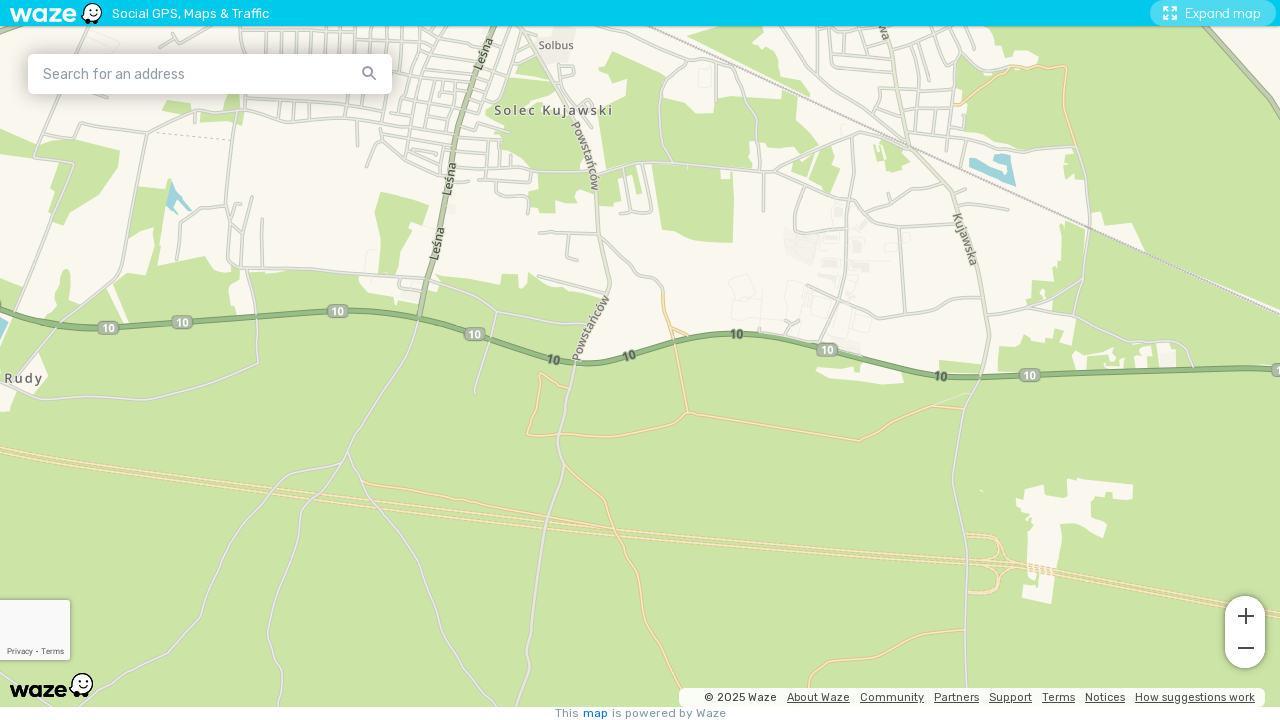

--- FILE ---
content_type: text/html; charset=utf-8
request_url: https://www.google.com/recaptcha/enterprise/anchor?ar=1&k=6Lf4WdUqAAAAAEUYUvzyLYIkO3PoFAqi8ZHGiDLW&co=aHR0cHM6Ly9lbWJlZC53YXplLmNvbTo0NDM.&hl=en&v=TkacYOdEJbdB_JjX802TMer9&size=invisible&badge=bottomleft&anchor-ms=20000&execute-ms=15000&cb=iz9dhm6iljqk
body_size: 45450
content:
<!DOCTYPE HTML><html dir="ltr" lang="en"><head><meta http-equiv="Content-Type" content="text/html; charset=UTF-8">
<meta http-equiv="X-UA-Compatible" content="IE=edge">
<title>reCAPTCHA</title>
<style type="text/css">
/* cyrillic-ext */
@font-face {
  font-family: 'Roboto';
  font-style: normal;
  font-weight: 400;
  src: url(//fonts.gstatic.com/s/roboto/v18/KFOmCnqEu92Fr1Mu72xKKTU1Kvnz.woff2) format('woff2');
  unicode-range: U+0460-052F, U+1C80-1C8A, U+20B4, U+2DE0-2DFF, U+A640-A69F, U+FE2E-FE2F;
}
/* cyrillic */
@font-face {
  font-family: 'Roboto';
  font-style: normal;
  font-weight: 400;
  src: url(//fonts.gstatic.com/s/roboto/v18/KFOmCnqEu92Fr1Mu5mxKKTU1Kvnz.woff2) format('woff2');
  unicode-range: U+0301, U+0400-045F, U+0490-0491, U+04B0-04B1, U+2116;
}
/* greek-ext */
@font-face {
  font-family: 'Roboto';
  font-style: normal;
  font-weight: 400;
  src: url(//fonts.gstatic.com/s/roboto/v18/KFOmCnqEu92Fr1Mu7mxKKTU1Kvnz.woff2) format('woff2');
  unicode-range: U+1F00-1FFF;
}
/* greek */
@font-face {
  font-family: 'Roboto';
  font-style: normal;
  font-weight: 400;
  src: url(//fonts.gstatic.com/s/roboto/v18/KFOmCnqEu92Fr1Mu4WxKKTU1Kvnz.woff2) format('woff2');
  unicode-range: U+0370-0377, U+037A-037F, U+0384-038A, U+038C, U+038E-03A1, U+03A3-03FF;
}
/* vietnamese */
@font-face {
  font-family: 'Roboto';
  font-style: normal;
  font-weight: 400;
  src: url(//fonts.gstatic.com/s/roboto/v18/KFOmCnqEu92Fr1Mu7WxKKTU1Kvnz.woff2) format('woff2');
  unicode-range: U+0102-0103, U+0110-0111, U+0128-0129, U+0168-0169, U+01A0-01A1, U+01AF-01B0, U+0300-0301, U+0303-0304, U+0308-0309, U+0323, U+0329, U+1EA0-1EF9, U+20AB;
}
/* latin-ext */
@font-face {
  font-family: 'Roboto';
  font-style: normal;
  font-weight: 400;
  src: url(//fonts.gstatic.com/s/roboto/v18/KFOmCnqEu92Fr1Mu7GxKKTU1Kvnz.woff2) format('woff2');
  unicode-range: U+0100-02BA, U+02BD-02C5, U+02C7-02CC, U+02CE-02D7, U+02DD-02FF, U+0304, U+0308, U+0329, U+1D00-1DBF, U+1E00-1E9F, U+1EF2-1EFF, U+2020, U+20A0-20AB, U+20AD-20C0, U+2113, U+2C60-2C7F, U+A720-A7FF;
}
/* latin */
@font-face {
  font-family: 'Roboto';
  font-style: normal;
  font-weight: 400;
  src: url(//fonts.gstatic.com/s/roboto/v18/KFOmCnqEu92Fr1Mu4mxKKTU1Kg.woff2) format('woff2');
  unicode-range: U+0000-00FF, U+0131, U+0152-0153, U+02BB-02BC, U+02C6, U+02DA, U+02DC, U+0304, U+0308, U+0329, U+2000-206F, U+20AC, U+2122, U+2191, U+2193, U+2212, U+2215, U+FEFF, U+FFFD;
}
/* cyrillic-ext */
@font-face {
  font-family: 'Roboto';
  font-style: normal;
  font-weight: 500;
  src: url(//fonts.gstatic.com/s/roboto/v18/KFOlCnqEu92Fr1MmEU9fCRc4AMP6lbBP.woff2) format('woff2');
  unicode-range: U+0460-052F, U+1C80-1C8A, U+20B4, U+2DE0-2DFF, U+A640-A69F, U+FE2E-FE2F;
}
/* cyrillic */
@font-face {
  font-family: 'Roboto';
  font-style: normal;
  font-weight: 500;
  src: url(//fonts.gstatic.com/s/roboto/v18/KFOlCnqEu92Fr1MmEU9fABc4AMP6lbBP.woff2) format('woff2');
  unicode-range: U+0301, U+0400-045F, U+0490-0491, U+04B0-04B1, U+2116;
}
/* greek-ext */
@font-face {
  font-family: 'Roboto';
  font-style: normal;
  font-weight: 500;
  src: url(//fonts.gstatic.com/s/roboto/v18/KFOlCnqEu92Fr1MmEU9fCBc4AMP6lbBP.woff2) format('woff2');
  unicode-range: U+1F00-1FFF;
}
/* greek */
@font-face {
  font-family: 'Roboto';
  font-style: normal;
  font-weight: 500;
  src: url(//fonts.gstatic.com/s/roboto/v18/KFOlCnqEu92Fr1MmEU9fBxc4AMP6lbBP.woff2) format('woff2');
  unicode-range: U+0370-0377, U+037A-037F, U+0384-038A, U+038C, U+038E-03A1, U+03A3-03FF;
}
/* vietnamese */
@font-face {
  font-family: 'Roboto';
  font-style: normal;
  font-weight: 500;
  src: url(//fonts.gstatic.com/s/roboto/v18/KFOlCnqEu92Fr1MmEU9fCxc4AMP6lbBP.woff2) format('woff2');
  unicode-range: U+0102-0103, U+0110-0111, U+0128-0129, U+0168-0169, U+01A0-01A1, U+01AF-01B0, U+0300-0301, U+0303-0304, U+0308-0309, U+0323, U+0329, U+1EA0-1EF9, U+20AB;
}
/* latin-ext */
@font-face {
  font-family: 'Roboto';
  font-style: normal;
  font-weight: 500;
  src: url(//fonts.gstatic.com/s/roboto/v18/KFOlCnqEu92Fr1MmEU9fChc4AMP6lbBP.woff2) format('woff2');
  unicode-range: U+0100-02BA, U+02BD-02C5, U+02C7-02CC, U+02CE-02D7, U+02DD-02FF, U+0304, U+0308, U+0329, U+1D00-1DBF, U+1E00-1E9F, U+1EF2-1EFF, U+2020, U+20A0-20AB, U+20AD-20C0, U+2113, U+2C60-2C7F, U+A720-A7FF;
}
/* latin */
@font-face {
  font-family: 'Roboto';
  font-style: normal;
  font-weight: 500;
  src: url(//fonts.gstatic.com/s/roboto/v18/KFOlCnqEu92Fr1MmEU9fBBc4AMP6lQ.woff2) format('woff2');
  unicode-range: U+0000-00FF, U+0131, U+0152-0153, U+02BB-02BC, U+02C6, U+02DA, U+02DC, U+0304, U+0308, U+0329, U+2000-206F, U+20AC, U+2122, U+2191, U+2193, U+2212, U+2215, U+FEFF, U+FFFD;
}
/* cyrillic-ext */
@font-face {
  font-family: 'Roboto';
  font-style: normal;
  font-weight: 900;
  src: url(//fonts.gstatic.com/s/roboto/v18/KFOlCnqEu92Fr1MmYUtfCRc4AMP6lbBP.woff2) format('woff2');
  unicode-range: U+0460-052F, U+1C80-1C8A, U+20B4, U+2DE0-2DFF, U+A640-A69F, U+FE2E-FE2F;
}
/* cyrillic */
@font-face {
  font-family: 'Roboto';
  font-style: normal;
  font-weight: 900;
  src: url(//fonts.gstatic.com/s/roboto/v18/KFOlCnqEu92Fr1MmYUtfABc4AMP6lbBP.woff2) format('woff2');
  unicode-range: U+0301, U+0400-045F, U+0490-0491, U+04B0-04B1, U+2116;
}
/* greek-ext */
@font-face {
  font-family: 'Roboto';
  font-style: normal;
  font-weight: 900;
  src: url(//fonts.gstatic.com/s/roboto/v18/KFOlCnqEu92Fr1MmYUtfCBc4AMP6lbBP.woff2) format('woff2');
  unicode-range: U+1F00-1FFF;
}
/* greek */
@font-face {
  font-family: 'Roboto';
  font-style: normal;
  font-weight: 900;
  src: url(//fonts.gstatic.com/s/roboto/v18/KFOlCnqEu92Fr1MmYUtfBxc4AMP6lbBP.woff2) format('woff2');
  unicode-range: U+0370-0377, U+037A-037F, U+0384-038A, U+038C, U+038E-03A1, U+03A3-03FF;
}
/* vietnamese */
@font-face {
  font-family: 'Roboto';
  font-style: normal;
  font-weight: 900;
  src: url(//fonts.gstatic.com/s/roboto/v18/KFOlCnqEu92Fr1MmYUtfCxc4AMP6lbBP.woff2) format('woff2');
  unicode-range: U+0102-0103, U+0110-0111, U+0128-0129, U+0168-0169, U+01A0-01A1, U+01AF-01B0, U+0300-0301, U+0303-0304, U+0308-0309, U+0323, U+0329, U+1EA0-1EF9, U+20AB;
}
/* latin-ext */
@font-face {
  font-family: 'Roboto';
  font-style: normal;
  font-weight: 900;
  src: url(//fonts.gstatic.com/s/roboto/v18/KFOlCnqEu92Fr1MmYUtfChc4AMP6lbBP.woff2) format('woff2');
  unicode-range: U+0100-02BA, U+02BD-02C5, U+02C7-02CC, U+02CE-02D7, U+02DD-02FF, U+0304, U+0308, U+0329, U+1D00-1DBF, U+1E00-1E9F, U+1EF2-1EFF, U+2020, U+20A0-20AB, U+20AD-20C0, U+2113, U+2C60-2C7F, U+A720-A7FF;
}
/* latin */
@font-face {
  font-family: 'Roboto';
  font-style: normal;
  font-weight: 900;
  src: url(//fonts.gstatic.com/s/roboto/v18/KFOlCnqEu92Fr1MmYUtfBBc4AMP6lQ.woff2) format('woff2');
  unicode-range: U+0000-00FF, U+0131, U+0152-0153, U+02BB-02BC, U+02C6, U+02DA, U+02DC, U+0304, U+0308, U+0329, U+2000-206F, U+20AC, U+2122, U+2191, U+2193, U+2212, U+2215, U+FEFF, U+FFFD;
}

</style>
<link rel="stylesheet" type="text/css" href="https://www.gstatic.com/recaptcha/releases/TkacYOdEJbdB_JjX802TMer9/styles__ltr.css">
<script nonce="v97GNDTKmD4JiH81LM1Dfw" type="text/javascript">window['__recaptcha_api'] = 'https://www.google.com/recaptcha/enterprise/';</script>
<script type="text/javascript" src="https://www.gstatic.com/recaptcha/releases/TkacYOdEJbdB_JjX802TMer9/recaptcha__en.js" nonce="v97GNDTKmD4JiH81LM1Dfw">
      
    </script></head>
<body><div id="rc-anchor-alert" class="rc-anchor-alert"></div>
<input type="hidden" id="recaptcha-token" value="[base64]">
<script type="text/javascript" nonce="v97GNDTKmD4JiH81LM1Dfw">
      recaptcha.anchor.Main.init("[\x22ainput\x22,[\x22bgdata\x22,\x22\x22,\[base64]/MjU1OmY/[base64]/[base64]/[base64]/[base64]/bmV3IGdbUF0oelswXSk6ST09Mj9uZXcgZ1tQXSh6WzBdLHpbMV0pOkk9PTM/bmV3IGdbUF0oelswXSx6WzFdLHpbMl0pOkk9PTQ/[base64]/[base64]/[base64]/[base64]/[base64]/[base64]/[base64]\\u003d\x22,\[base64]\\u003d\\u003d\x22,\x22SMK2w5TDs1tIw6J1ccOfw4EMAsKWNiBOw44GasOUKggJw54tw7hjwpRlczJuEgbDqcOZTBzChSwWw7nDhcK2w4XDq07DuV3CmcK3w6Q0w53DjFVQHMOvw4oaw4bCmx3DkATDhsOKw7rCmRvCp8ONwoPDrVfDs8O5wr/CmMKKwqPDu1U8QMOaw6Iuw6XCtMOPcHXCosOFRmDDviPDnQAiwojDrADDvFbDi8KOHmfCosKHw5FKaMKMGTwxIQTDimsowqxVMAfDjWHDjMO2w60Twpxew7FdNMODwrpDIsK5wr4oXiYXw57DkMO5KsO2QSc3woBsWcKbwoFSIRhSw5nDmMOyw6UxUWnCvcOhB8ORwr/CocKRw7TDqhXCtsK2Og7Dql3Cv27DnTN5KMKxwpXCnwrCoXcVaxLDvj43w5fDr8OfMUY3w4F9wo84wojDm8OJw7k+wrwywqPDtsKfPcO8esKBIcK8wrbCmcK3wrUZS8OuU1xZw5nCpcKmQUVwNmp7aXRxw6TChGguAAs/dHzDkQ3DkhPCu0QRwrLDrTk0w5bCgQbCp8Oew7Q+XREzP8KmOUnDnMKiwpY9WxzCungRw5LDlMKtYsOjJSTDuSUMw7cowpg+IsOeJcOKw6vCtMOLwoVyIBpEfn3DtgTDryjDkcO6w5UUTsK/wojDgWcrM3DDvl7DiMKVw5XDpjw9w6vChsOUGsOOMEspw4DCkG06wopyQMOjwq7CsH3CgcKAwoNPOcO2w5HClg7DvTLDiMKhAzRpwrspK2djfMKAwr0VHT7CkMOHwpQmw4DDp8KGKh87wqZ/wovDiMKSbgJ9XMKXMHZOwrgfwpTDmU0rJ8Kaw74YHW9BCH9oIksow7shbcO/G8OqTRDCosOIeH3DhULCrcK3X8OOJ3AxeMOsw4tWfsOFVCnDncOVD8KXw4NewoUzGnfDgcOmUsKycnTCp8Kvw6gCw5MEw6jCssO/w710T104SsKTw7cXE8O1woEZwr1/[base64]/[base64]/w5pJI2nDo8Kfw7hkXCsbCsObw5XCqXsVOhDDrxPDtMOGwrksw7/[base64]/DrBRxw5HDgyDClcKXw6vDthnCocKBBsKnw43DoAXDrMOcwrrCgmLClAVmwrwUwrU2EnjCk8Oxw4fDusOFbcOwNQfCqcO8ZhEfw5wtYDvDvRDCt28/KsO1QVTDpHTCrcKqwrjCvMKhW0MRwpDDjcKOwqwZw4Qzw5/DlzrCk8KKw7FPw5JNw6FOwphYA8KZPGLDg8OWwonDk8OHPMKuw57Dr0MdWsOeX0nDg25gdMKnKMOLw6lyZl5twospwrjCmcOMUF/DmcK4DsOQKcOqw73CiQNfV8KRwrRELV/CgRHCmR3CrcKwwpRSKUDCtsKMwqPDmCRjRMODw6nDmsKTbn3Dq8OkwpQDNkRXw5xHw4HDqcOeF8OIw7rCosKFw7Yww4lvwpAlw6HDgcKja8Old1vCjsKfT0ombF3CviM2QCnCtcK/Q8OVwqERw7Msw4p/w6/Cu8KSwoZKw7HCqMK4w7BJw6zDmMOywq4PGsOzB8ONecO1FFgyKRzCiMOLA8Kqw4/DvMKfw6vCoG0ewo7CsiIzEEbCq1nDoUjCtsOzSg/[base64]/CgVtxw5/DgMO/w657UxNlJcOtDi9pwr1DLMKtw5/[base64]/OXPDp8OYw73DlkXCnWgGw7jCp8O0wqwBR0k1O8KYJErCiSXCkAYswpfDjMK0w7TDoV/DqjdUKB1qRcKBwqwTO8Otw7hCwrp/asKjwp3DuMKswogTw4HDgg9TNUzCs8OHw6Vde8KNw5HDtsKuwq/CuDozwrBmfG8PHnMowp8lw4pyw7ZWYMO3J8Opw7rDv2hfPsOFw6fCjsO3NHl9w5nCpXLDjEXDvznCgMKUXSZuPsKUaMK2w55nw57Dm3fClsOIw5/Cj8Odw70mYTpYb8KUXhnDisK4CgA9wqYdwr/Dm8KEw6fCvcOEw4XDpA56w63Do8K+wpNdwprDhQdzwqXDgsKAw6Zpwr8fJMK8G8KYw4/[base64]/CqQ7CscOyHhY2w6dCw6/[base64]/CjCpKw4pnw4pbw7nDvy/DpXgZXmtYSsKSwrsEacOYw57DqnvDocOaw7plSMOGcW3CosKNAzxvUQAvwoVbwphAT2/[base64]/ScKqw57DkkV5aizDqXZGwrFMfhrCvx8QwrLCkcK9YmIAwotEwq0kwok/[base64]/DpBVvPMK1w7vDkAjDj8OPQwPCjgwQI0JOC8KFSDjDp8O9wr5Iw5sEw4BdLMKcwpfDkcOIwp/DsnzCpkQCIsKmI8KXLWTDj8O3IT81RMK3Wm9/HzHCjMOxwqHDrlHDvsKPw7AEw7IzwpINw5kzbWzCpMOcZsKDO8OcWcOzasKiw6AFw4QHLA4pfxEFw7TDoVHCk2ddwr/CpcKsbD5YHgnDucKTGg56KsKYLjjCmcK+GAoowqJCwpvCpMOpZmDCrjTDqcK8wqTCkcKjODfCglvDtlLCk8O4GW/CihsdO0vCnRopw6TDh8OAdhXDhxwow57Cj8Kdw43CqMK7fWV3QRQYK8KqwpFRO8O8P3Rfw714w4LCmwTCg8Okw78cGGQcw50gw69Zw4TClA/CtcOXwr9iwqgkw7/[base64]/DrVd3w7REGMK/Y8Oic13CgnZyw79IfE7DtFvChsO8w6zDm09/[base64]/CjMOOw4TCjW3CoW09fUnCrCAow7Adw6zClTfClMKVwo3DuCcjE8KCwpDDpcKCGsOlwokEw4jCscOjw7/Di8KewovDuMOfKDE5QDAvw7J1DsOKEsKeHyRCWjN8w7jDn8OMwptiwrLDjh0mwrc/wpPCngPChgliwqXDoSjCrcKlRyxbIAPCv8KFWsOBwoYDLsK6wqDCtxjCh8KJPsKeFS/[base64]/CjMKNw4cHYXXCm8OqFHDDrMOiMnB8Q8OsfMKhw55UHg/[base64]/Cvk4MMMOEDTIMR8OhdsO4NQLCpwgjFjFFJQwYGcKQwrQ3w6JAwoPDj8OmKsKoOsOuw6rCt8ODfmDDkcKbw53DpisIwq5qw6nCn8K+EsKOVMO4DAlmwqNpVcOjNXcywprDjDHDrXNMwrJ/Ej7CjsKYJmA/PxnCmcOqwok6LcKqw7bChcOZw6DDjgQJdljCisKuwprDsUQHwq/[base64]/Dq2Zgw5TDniEBHcKZwo1jwqBnMsOYw5HDjcONfcK1wpjDgk7DiRTCo3XDqMKhCWN9w7lxX3cPwr/DpSomFQPCkcKnDsKUE2PDl8O2aMO1WsKWXXvDj2bDv8O1eQgYJMKANMKZwprDsmLDjU4Xwq3DrMO3XMOmw7XCo37DjsOBw4/DtMKaBsOewobDpxRnw4FAFMO8w6XDqXxuY0zCgitlw6vCnMKIXMO0w57Dv8K2CcK4w7V/[base64]/DgcK/YyQrw47CuSZkw4LDiMO2CA3CmMO6ZsKHwpxJX8Kyw65DBx7DtlDDkHzDiRlGwrN5w78IUcK1w6ECwqhACjlIw6rCjhHDrEEXw4w2ZynCt8K6QAw3wpgCVMKFTMOBwo/[base64]/DhyfCsw0qCU8sDcOuwopqasOnw6DCjsKgRsKjFMKowoAIwq3DrGTCgMKHcSw/CkzDnMK1D8OgwoTDh8KNTCLCpwfDsmpOw7/CqsOEw50Lwp7Cqn/DqSDCgC9aRVRHD8KccsOGUsOkw7tOw7I0Bk7Cr1ptw5csEWXDv8K+wqlodcO0woEjaxhOwoR6woUEacOpPkvDrHZvesOzNxAOYcKjwrY3w4DDgsOcXjXDmgzCgBnCvsO9NijCisOvw6PDm3/CgsOPwpXDshdNw7TCiMOgJwZjwqURw6ICARfDp11IOcOYwrh7wprDgBRlwoZqd8OXEMKWwrnCl8K6wqXCuW59wqdfwr7CiMONwpzDqmjDq8OmF8KwwofCoSpvIm0/VCPCisKywq9Hw6t2wow5GcKtLMKmwojDjRfCuzYWw5R7TGLDucKmwoBuVUJYDcKLw4wWW8KdYGdnw6I+w51gCQ3CiMOWw43CmcO6KlJaw7TCksKiwpbDnVHDlDXDpSzCj8Ovw4MHw7llw6vCog/CphFewqlyXnPDnsKXGEPDnMO0CUbCkcOzUcKBCBTDm8KGw4TCqV8RFsO8w67CgQ8kw5lawpbDgQ4jwpktSSBtXsOnwpd4wo8Rw58OJ1J5w5o2wpJiS2UxL8K1w4fDmmdIwp1BTw4/[base64]/[base64]/[base64]/[base64]/[base64]/DiDhOw7I7w5zDi0tBwo/Dtk7CvcKvw57Dv8OAwqzCl8KsW8OnJcKyQsOswrxdwrFAw7N2wqLCrcKHwpQ1QcKjHlrCrT/Djz7CsMKgwrHCn1vChsKzXQl4Wh3CnT7CkcO5J8KOGU3ChsK9By0GXMOQbUvCqsKsFcOUw6RYfUw7w6HDicKJwpjDoVUSwoXCsMOJBMK/IcOBVTbDtnNFdwjDpWnCgSvDmw0UwpxMO8OOwoJqLcKSNcKuH8O+wrhCeDLDu8KSw4lYJcKDwqZpwrvChzwjw7TDmDFIX3wHDAHDksK+w6p8w7jDlcOSw7tcwp3DrVIOwocNQsKlQMOxbsKhwrXCk8KADAXCi0ccwocxwqYmwosQw5p9L8Oqw7/CsxAaOMOWAUXDk8KANX7DtGdXWVPDvAfDnELDlsKwwrlgwqR6GyXDkBM1worCgcKew6FFQMKWYRDDpB/Dr8Olw504T8OJw4RSB8O0wo7CksKNw77CusKRw5pPw6wGacOLwp8lwqPCjQBqNMO7w4rCsQtWwrbCv8ObNBVuw6NgwqLCncK2wpNVA8KTwqtYwo7Dt8OQFsK4IMOxw4wxXx/[base64]/Dp2xwwopawo7DpR4gwpLCkWplwqfDtMKQOREBG8Kuw7NYNEzCs2rDncKGwpo6wpfCvmrDlcKQw546VCsVw4kBw5nDmMKEZsKcw5fDj8Kew5QSw6DCrsOiw6waBcKrwpcLw63CrV4CMVhFw7TClkF6w7bDlsKVc8OSwohJIsOsXsOYw4gBwpDDsMOGwpbDqwHClh3Diy/[base64]/CncOlXh/[base64]/w7I/NcOXW8Orwp18YMOdDUdIwq7CsMKWW8K/wozDn2VmPcKJw4nCisOtAgnDu8O1fMKEw6fDisKTPcOUScO/wo/DkW8YwpYewqzDhWtseMKkZB5Cw4nCsizCh8OITcOURsOCw7TCscOIDsKPworDn8O0wpNjJVUlwr/DicKtw7J5PcOoScKgw4p8VMOkw6Jkw6zCssKzTcOxwqjCs8K1AEXDrDnDl8K2w5DCrcKXY2x+FMKHBcOtwo4+w5c1T1tnDApWw6vCkFbCusKjXAjDiVDDhl4yS2PCpC4fDcKtbMODBmzCt1HDm8K9wqRmw6E8BxTDp8KtwppAJ3LCplHDsFIjZ8OBw5/Do0xZw4/CusOPHngKwpjCq8OVbw7CqnQOwpxtfcKoWsKlw6DDoFzDmcKqwqzCiMKFwpxXLcKTwojCmkoGw4/DhsKEIXLCgQUXTwnCumXDncOsw55rKQfDqG/Dj8ODwpwrwofDk37Cky0DwpPCrzvCscOJA3IqG3bCuxXChMOhwofDssKbVVrCk3bDisOgQ8OBw4fCvBQRw4cpKcOVdFJ3YMOFw4kuwrDDvGpdb8KNPSlMwoHDmsOmwovDqcKAwpnCu8Kyw5EeC8Kawq9cwr/CgMKlM20vw5DDrsKzwqTCv8K8a8KFw4UMLFxIw5sRwqhyDW5Yw4A8GsKXwocyVy7Djz0hFnzDmMOaw5HDqsOnwptZHWrClDDCnB7DssOcKSfCvgHCusKqw4xdwrLDnMKTBMKkwqs5LjV5worDisKmexlXHMObYMODPkzCmcO5w4FqCcKiOBskw4/CisORZMOcw5rCm2PCoWAVQGoDW1DCkMKvwr/CsU08M8OkOcO+w7bDr8OdD8OSw7IFDsORwrInwq1wwq/CrsKFEsK/w5PDq8OoHMOJw7/Dt8Osw5PDsEbDnRFIw4tJA8KhwpPCv8KfQsKzwprDvcKjEUE2w5vDk8KOOcOycsOTw60WSMOkOcKbw5dOdcKlWi9XwqnCisOEERRzDsOzw5DDtAsMSRnCrMOuM8O1anAKZUjDjsKUCTtiQUAzVcKQXlPDmcK8U8KHF8OGwr/CiMOlagLCqQpOw47DksOzwprCpsO2ZgHDkXDDicOGwrE/djXCp8KtwqnDnMOHX8KXw7EgSSPCn30SKgXDmMKfGT7DsEvDoR9awrV7axXCs0gFwobDrC0swpXDg8OZw5bCs0/DlsKMw4lHwrnCisO6w4IYw5NMwpfDqSDCl8OfGkQUScKvIwwaKsOpwp/Cj8KEw6LCh8KDw4jDmsKgUEXDlMOFwo3DnsOrPlFzw59DKwJRI8KcKcOQWcOywrtWwqQ8RwMOw53CmQtXwooew5bCsBEDw4vClsOsw73CtSFAQHxybhPChsOCER8Wwoh6cMOKw4hcT8OoLsKaw7bDuR/Dv8Opw4vCowV7wqbCtxjCnMKRYMKmw5fCqAllwoFFMsOcw61oJ0/CgWVicsKMwrfDsMOSw7bCijwpwr0fLnbCuhPCnzfDkMOuchYAw5PDk8O/w7nDn8KbwpXCrcKxABLCgsOXw5/DsmMAwrXCl2fDvMOtY8K8wqfCjcKkXC7DsUXCocKRDsK2wqrCuWR2w5zCjMO5w6MrCsKIGkrCu8K7d25qw4DCjBB7ScOWwpdubsKrwqdzwpcLwpQTwrAnbMKyw6TCmsKJwpnDnMKjcHrDr37DsHLCnBVvwp/CtzI9RsKEw506RsKlBCcKAiFpJ8O9wo/DpsKnw7rCs8KdacOaEmVhMcKdYHITwpfCncOjw4DCk8Obw58Gw61idsOfwqDDiATDiGUtw6xUw4ITwqrCt18GEEpwwqB+w67CssKSXUsoKcOrw4IjOFdYwrRmw6oOC3UJworCvEnDpmkQb8KuQQ3CrsKgHg1lOG/CtMOkw6HCsVcBVMOAwqfCmQUMVnXDvTXClmgLwoA0JMObwovDmMKdLSpVw7/[base64]/CmDJtd8OTDxozE8O/w7JvwpdEw5LDmcOIK0xOwrIsW8OYwrxGwqXCsGrCgCDClngjwoHCu1J0w6V9NUrCkFDDusO7NMOWTywNd8K6TcOKGX7DgxDCocK3WBXDjsOGwqbCgBoJX8OAUsOtw7IdYsOpw7XDrjFqw5jCvsOiYT/CtzDCicKSw5XDvCvDpGg8dcK6OHnDjVTDpcKPw5NZPsK4MkYafcKIwrDCvAbDoMK0PsO2w5HDtMKpwqUvcwvCjn/Con09w59Fw6zDt8Khw6bCvcKjw5fDph1VYsK0ZWQabWLDiXYlwpXDl37Cgm/DnMOUwoRuw50GCMKUWMO0QMOzw5VlHxbDlMKwwpZebMOGBBjCsMOuw7nDjcOST03CmjocM8Kuw6vCpgDCkXrCv2bCn8KDBsK9wohCHsKDcCwFbcO6w5/Dh8ObwpNkaiXCh8ORw7DCvUDDvhPDknsfOMOmQ8Ouwo/Cv8OOw4DDtS/Dr8KkRcK+K0LDusKFwo16QHrDhi/[base64]/[base64]/CnnJLLXrDnjPCpC7Co8OGLsKzI20vNCzCrMOWPS3Dp8Ojw77DicOKAjlpwrrDiA7CsMK9w41mw7IYI8K9H8KCTMKaPC/DnGXCmsOWMkJtw4dvwrx4wr3DnlZ9TlA0WcOXwqtaeA3DnMKeVsKaR8KIw5Jkw6DDrjHCphjCjCnDtMKVIcKMWFE4RRhBJsKvPMKgQsO2G1xCw5bCli3CusOdUMKDw4rCvcOHwrg/aMKAwojDoD/ClMKuwovCiSdNwohAw7DCqMKVw6DCtEDDmjsmw6nDvsKYw4wBw4bDuncIwpbCrV5/JMOHNMOhw6tuw5duwo3CqsKPI1p+w64Iwq7Chk7DoAjDjgvDkD9yw6VBMcKXQz3DkQMtdWM5TMKLwoHCu05rw5vDk8Oqw5LDiQZWO0Eyw5/DrUTCg20eHhpta8K1wqMYXsOEw6XDugUkEMOsw6TCt8KER8OKGsOvwqRpccOKISAoGMOkw6PClMOXwotOw7MqayzCkCfDp8K3w4jDo8KlLB1YQmUcGBXDvkjCqC3DrVdpwqTCkU/CgATCpsKHw6U8wpAkMUFdY8OJw7fDs0gXwo3DuXNiwqjDpBAiw7lZwoJqw5kxw6HChsOdP8K5wqB0fi08wpbDniHCuMKLXylkwpvCmkkiFcKqeT9hJ0lePMOZw6HDgMKIYMObwqjDpUXCmF/[base64]/DglbDim/CvwTDrEfDll3ChBkgU30Iw57CjT7DhcOpIWEFCCnDrMKhXA/DgBfDvgrCkcK7w4vDvsKRAW/ClTR9wo4Rw7hJwrdrwqNHWMKIAkFWB23CvMKow4smw58gJ8OZwrZJw5TDh1nCvcKzXcKvw7vCs8KfM8K5w4nCl8KPRsKJM8OVw53DpMONw4A0w5Uaw5jDi1kGw4/CiwLCscOywo90w7TDm8OHV1TDv8OfUzzCmm7CocKrSw/ClsK2wojDgHgsw6ssw51eb8KgSlsIaHQKwqpYwrXDnhQCfsOBFMKVSMO0w6HCicKNBATCtsOnd8K8EsKswpgOw4NRwqjCuMOnw59qwpjDiMKywrYxw5zDg3/Cuixfw4dsw5Now6rDlxpsRMKVw4fDlcOmWE0eQcKDw5Bmw5DCmFkLwrTDg8O3wpnCpcKswozCg8KVE8KDwoAewplnwoFaw7HCrBQXw5bDpyrDsUrDojcGdMKYwrVtw4QrIcKYwonDtMK5YS/CvgMfaQ7CkMO5McKlwrbDuxvClV1MeMKGw6lNwq1fLnRkwo/[base64]/DtG0Owp0EXsKywofChnAuw74/M8Kvw7XCr8Ozw5PClsKJKcKISTgQDzPDoMOYw6UVwplbTV5xw5nDjX/[base64]/FW9dXmjChC16X8KTYnrDpMK9byp3ecOnwpEREjw1W8Ovw57DnTPDkMOMVsO/[base64]/w69rGMOGD8Opw7vClVvDl8O1wq4JRMOpVxERI8ONw43CocO9w5jCv2JXw7pJwrjCrUFREBxxwpDCnAjCnHMcdjYubQ1ww4bDv0V1Bwt8TsKKw55+w4rCq8OcbMOgwp96YMKoF8KOd1Jrw6/DoBbDkcKiwpnCsnDDoF/Djx0VYQwmZQxvVcKbwpBTwrxfBjkJw4vCgz5ww73CmD9fwo4HEXXCikYAw7bCiMKkw5F7EXvCpHbDrcKeS8Kfwq/DmT4PFcKQwobDgcKtBmsjwqLCjsORfMOKwoDDpC/[base64]/GMKKwq9tEsK0wqjCkcOfw6rCqQ7CgWw/[base64]/Ch3HDqsOmw57CjsKXdcKmXSjDhXUswrQcw6pawrbCqDrDqsO0QDDDu1vCusK+wrDDhhPDjF3CsMO1wqJHaRHCtGk6wodEw7Jyw7ZDMcOIHA1Lw53CqsKlw4vCiA/Cly3Cv2HDkEDCuCdxRsOqMlpPL8OcwpHDiiEZw4DCokzDicOXLcO/DV3DjsKqw4zDvSLDhTIiw5zDkS0LSW9rwpxQNsO3XMOkw43Cpl7DnmHCl8K8C8K3N1wNfRQ3wrzDkMKXw7fDvkVQdVfDjQh8JMO/WCcrVznDgW/DowAuwrgmwrwsZcOswqtqw5MKwoVGc8O/[base64]/Cu8OEFMOcwoPCk8OoTsOiwpcHHMKLwoopwpDDtsKeV3oZwoMqw6Z1wqMIw4/[base64]/DhibCh0jChTkjwrnDocKkB8K2wr8/[base64]/[base64]/[base64]/w5fDmMKKbV3DiRXDoyPCn1jDq3/DmmHCs1PCscKlBcKsE8KyJcKqY3DChHlbwpDCnHkpI0UAIATCkVXCqR7CqcKsSUEzwpdDwrFRw7fDrsODZmM4w6nCocK7wrzDj8KewqjDmMO4Y3TCmyQMJsK/wo/DsGk0wqpDQXfCsStFw4XCjMOMSxPCvMK9S8O1w7bDlC8vHcOFwoPCpx4AGcO0w5FAw6BVw7LDuyDDrjkPMcO3w6EGw4Qiw6wUQsOPSBDDtsKFw5k1WMKLOcKKE0HCqMKCATx/wr00w5XCu8KjfSzClcOqbsOYY8KrQcOTUMKZFMKawp3CiyFGwo9wW8OJM8KXw410w79xRMOcasKuYcOxBMKMw4cKPC/ClHvDrMKnwo3CtMOlW8KLw5DDh8Kuw7BUB8K6HMOhw4IGwpxew4pUwoYgwo/CvMOrw4HCjk5weMOsI8K5w4IRwpXCrsOlwo8CcCl3w5rDin51KyDCikk+MMK/[base64]/DiERdCUDDpMOVw6UiYmdFw5rDukzDgMKhw54xw7HDljvCniNvRUfDv27DukQPGEbClgrCqsKGw4LCoMKDw6QsbMOkXMKlw6bDiz7DgUnCiU7DmDvDqSTChcOVw64+wodpw6ItQhnCisKfwq7DksK+wr7DoFHDgsKGw5x0NTJqwqknw4sESjrClsO+w511w7M8HC/DrsOhS8K+ckAJwqFQPRbDgMOew5jDsMOhdDHCsRjCocOuUMOaJsKjw6LDkMKKU2BAw6LDu8KNKMOALy3DjifCt8O/[base64]/QVpoTMOLw5NFWsKHesKOw4wrEiRSTcO1BcKbwrJZEsOTT8Kwwq1lw7XDh0nDr8Ovw5bDl2bDsMOEJ3jCisK6OsK7HMO7w7TDgSFVNcKRwrjDnsKaUcOOwrgTw7vCtTw/w6A7RcK8wqzCtMOLR8O7Yk7ChX08UDtybRnDmBLCicK/Pk8Vwr/CiXJTwpjDh8Kww5nCgsOrOlTCrgnDly7DsjF6AMOYdjU9wpPDi8OeLMOVAHovdMK7w6MMw6DCmMObdsK3KnzDoE/[base64]/Ch8O6aBdJw5NCwrPCrUHDlSrCqmwYwpNJZAnDuMK7w6fDocKAZMKvw6XClivCizo3YFnCuU4UenRTwp/CmMO/[base64]/CpMOJwr58w5TDusKDw6jDgcOyYQzDu8OqCcOQNcKxKF3DgQfDmcK/w7jClcOdwpg/[base64]/DiVkywo/CssKQw6fCk8OGwpTDkyHDhkLDvWjCixvCk8KUfsKMw4l1w61NVzx+wqLCmTwcw5gtWX1mw5MyHcKtNVfCuXZuw74aP8K/OsKkwocew7jDgsOxdsOrHMOVA3ppw67Di8KNGEhHRsKFwrw1wqTDqjXDqnjDn8KtwoAKWTkmT08dwptzw40gw6dpw70IMmYuIGrChFgiwoV7wrpIw7/[base64]/[base64]/[base64]/[base64]/wpPDnsOHwo7DuFjCqx98ey7CiMOKThYwwoV7wpBhw7PDu1VSOcKRU18faQLDvMKLwrfCrUpOwpIcEGQiIRtHw55qJBkUw5Jcw5s6d01BwpjDkMKAw6jCiMK/wql0F8OIwovCgcKZdDvDjVzCrcOUMMOiQcOmw4vDo8K3XlF9b07ClU87JMOgb8KvRGEjD1IewrJ6wqLCiMKjPAkyEsK4wovDhsObDcOLwpnDmsORGUfDi0Fpw4gRGG1Iw4BWw57CvcKlE8KWfScPRcKXwpc8S0NUR0DDpcOdwp9Pw77ClADDrAoWdU9fwoMCwoDCsMO/wpkfwqDCnTDCsMOYBsOrw7rDlsOZQjfCpRrDvsOAwqMuYiEyw64HwoxUw7HCkFjDsQMPCcO8bS1IwqjDnBTCpMO4dsO6FMOvR8KZw5XCicKDw41POh9Kw6DDksODw7jDl8KZw4ovR8KQWcOEwq9JwobDk13Cn8KTw53CrnLDtHVTNQnCs8K8w7IXw4/Dr23CpMOsVMK3OMKpw6DDn8ODw59wwpzCuyzCtcK0w6TClXXCnsO6dMK8LMOqYDjDrsKHZ8K2BzF0w7J7wqbDhWnDmMOww5ZiwoRTd1d8w6PDnMOaw6HDk8O5wr7DssKewqgdwqNWe8KkTcORw6/CnMKew73DiMKgw5cDw7LDrSZKa0VyRMOkw5tzw4rDtljDpgfDqMKHw4zCtEnCuMKdw4YLw4jDmjLDjxcvwqNbJMKELMOGJFXCt8KCwqVLeMK4VSEgasKYwpttw7PCvQvDtsKmw50oKUwNwoM/R0Jzw6xZWsOWJnHDq8K8a0rCvMK8DsOgYT7DpzLCicOXwqXCvsKcDn1Fw6QBw4hbPwQBM8O6AMOXwo/Ch8Kja2PDlcONwqhcwrw2w5BCwoLCtsKEPcORw4rDnk/DglrCkcO0B8KPPhA7w7fDu8KjwqbCgxJow4XCnsKuw7YZFcOtPcObJsOeTSVtVMOjw6fCgEkuTsOkSGgKTXnChVbCrsKBLllVwrjDvHBywpJcGBzCoBFiwrPCvhnCk3Njf3pfwq/[base64]/ChcKcJsOZMcKZA8OibxgAMzcQwpxFPMKlwrnCnC0mw7oow6zDoMOPb8K5w64Kw6nDnTPDhQxGBV3DhBDDt245w69+wrVdRmPCqMOEw7rCtsOIw5cFw77DpMO4w4hGwqs6bMO/NcKhEMKjdcOAwrnCpsOQw53Ck8K1IgQfAShYwp7DisK1F3rCg0lpJ8OiIsO1w57CjMKPEMO/[base64]/wrjClsKhw7vCisOGw5bDk8OzI8O4wqYuwoXCmUrDi8KYYsOVXMK5bQ7Dg1N2w7oLcsOJwq/Dp2tkwqUBccK1DhvDisOSw4NOw7HCtGAew5TCtV5+wp3DsD0JwqUuw6dhBmrCjcOiA8Ogw6w1w6nCl8KTw7nCmknDkMKpLMKrw7bDi8KWdMOTwoTCi2vDq8OmEWHDolIcUMO6wpzChcKHBhU/w44YwrF3JXo7YMOuwrnDv8KnwpDCnlvCkcO3w79iHjTCm8KZZsKywoDCjwAzwpvCkcOWwqsXG8O1wqpxasKdESHCvMOqBTnDhQrCuhbDiz7DpMOrw5cFwp3DulFiNhdDwrTDoGPCihxRDVg4JsKWTcK0TW/Dh8OnGkQMOR3Dmk/[base64]/DmcKvw4fDrMO0RMKYMnnDgcOyYVR0RcKBw4pZHRrDq1RMD8Kmw4fDlMK/VsOwwr7DsVnCvsOmwrsUwqPDpnfDqMO/w4cfwr0pwrjCmMKRGcKUwpdkw7LDmA3DpUdFw6LDpS/CgnfDiMOVBsORbMOTHD1vwq1Ew5kzwr7Ds1JKSQh6wpNFDsOqO2wEw7zCoDsHQRXCiMODMMOzwrtswqvCosO7e8KAw4XDicKtPxfChsKBOsK1w6LDsGlswrY3w5HCscK4aEhVwrnDiBM1w7bDm2TCkmQsaHfCp8Kgw63DtRViw5DDvsK1AkBZw4rDkikPw63Drghbw7/CpcOTbcKHw5QRw58HdcKoGz3DlcKKecOeXHLDsXdAL2xXNA3ChGpZQm3DjMOvHHcgw5lbwqImAFcpOcOqwqvCvxfCkcO5PgHCocK0GH4WwpsXwr1qSMK+M8Oxwq0/w5zCnMOLw6MswrhiwqAzEwLDrHHCnsKJYGFxw6LCshDCv8Kcwp4zNsOBw5DCr2B2ScKKGA7CmMOEXcOWw6Ivw7l2w6FWw6gsBMOyXwwGwq9aw6PCtcOISncXw4zCvnUeI8K/w4LCqMOGw48QaU/DgMKtd8OaLiTDhQzDnhrCscKMIxzDuCzClBzDtMKawoLCs2k1CCk2awtYWMKDS8OtwofCpnvCgWsyw4jCjUEcP0LDhB/DksOCwq7Cu2YBXMOYwrAWwphMwqLDpsK1w4obWcK3LCoiw4Z/[base64]/Cg1/CvG5Sw4zDvMOEbQMgGsOuworCukvCtS1twqnDiFBlbMKzCE7Cnw/[base64]/Dh8KZw7/CjjZyw4/[base64]/[base64]/w4zDjwVHMMOWw7LCmiTDhmF7wrg+w5DCjcKVw5llMkZwZcKdBcKgJMO8woFaw77CjMKxwoIqJl9ACMK3GVU5An9vw4PCiifDqWRPPUMgw6LCvStfw5zCkXJzwr7DnynDh8KgKsK/GHIswqLDiMKfwr7DlcOrw4DCu8Otw57DvMKQwoLDlGbCl2xKw6BXwozDgmXDiMK8U2kscVMNw5QLGlRTwpR3DsOPNn9wcCzDh8Kxw6rDp8O0woNSw6s4wqBNfwbDpX/CvsODcBRmwpkXc8KbcsK8wohkdsO+wos9w7RKDVwVw6ctwowaaMOUckbCmRTDkTpJwrLClMKswp3Cn8K3w6rDiQfCs0TDlsKDecKbw7PCmcKRFsOgw4DCi1kgwqFKKMKlw5pTwpMpwoLDt8K7MMK3w6FhwrYFGyDDvsOcw4XDmAQEwrjDocKXKMKGwrA3wo/Dv1jDk8KywoHCpMKhf0HDkz7DrcKkw70EwpTCocKpwoJlw4FpKX7DpxjCr1nCusKJF8Kvw711bS7DpsOLwoZOOxnDpMOSw73CmgLCpMObwpzDrMODaiBXS8KXWSzCtsOsw4QzCMKDw45Bwrs2w6jClMOgTGHCqsK+ETEPTcKew4hZWw\\u003d\\u003d\x22],null,[\x22conf\x22,null,\x226Lf4WdUqAAAAAEUYUvzyLYIkO3PoFAqi8ZHGiDLW\x22,0,null,null,null,1,[21,125,63,73,95,87,41,43,42,83,102,105,109,121],[7668936,422],0,null,null,null,null,0,null,0,null,700,1,null,0,\[base64]/tzcYADoGZWF6dTZkEg4Iiv2INxgAOgVNZklJNBodCAMSGR0Q8JfjNw7/vqUGGcSdCRmIkPMDGevKEBk\\u003d\x22,0,0,null,null,1,null,0,0],\x22https://embed.waze.com:443\x22,null,[3,1,2],null,null,null,1,3600,[\x22https://www.google.com/intl/en/policies/privacy/\x22,\x22https://www.google.com/intl/en/policies/terms/\x22],\x22sys3Jfc+ah6cnn7MDYtKJJLZXzt95eYpC/vdtmWnlak\\u003d\x22,1,0,null,1,1764135237519,0,0,[79,240],null,[14,207],\x22RC-3FdrVUr84ikbtQ\x22,null,null,null,null,null,\x220dAFcWeA7FOXcBlN3x4VvKa3sNyIV5GlL99fkyjt_6kyghAaYC2MabQ9Y8hqXXulMdenPqWBAwungCmiW8bA3kHOOV2iJJ0exoKQ\x22,1764218037569]");
    </script></body></html>